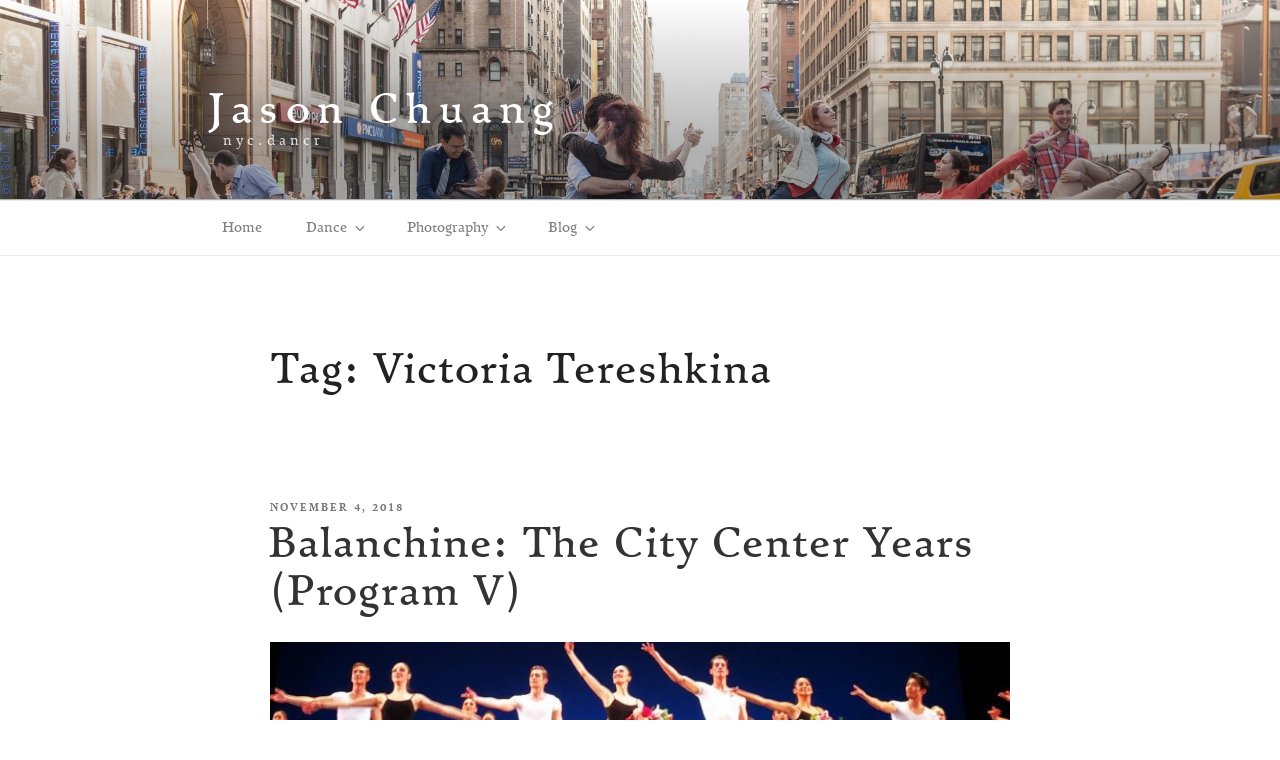

--- FILE ---
content_type: text/css
request_url: https://nyc.dan.cr/wp-content/themes/twentyseventeen-nycdancr/assets/css/common.css?ver=6.9
body_size: 1531
content:
/** Remove horizontal overflow in Firefox on mobile. **/
html {
	overflow-x: hidden;
}

/** Default font styles **/
body {
	font-family: Ashbury;
	font-weight: normal;
	overflow-x: hidden;
}
strong {
	font-weight: bold;
}

/** Default cursor behavior for images **/
img {
	pointer-events: none;
}
a {
	cursor: pointer;
}
a img {
	pointer-events: auto;
	cursor: pointer;
}

/** Default headers **/
h1, h2, h3 {
	font-family: Satyr;
	font-weight: normal;
	margin-bottom: 0.25em;
}
h3 {
	margin-top: 0;
	padding-top: 0;
}

/** THEME: Color all clickable links blue **/
.entry-content a:focus,
.entry-content a:hover,
.entry-summary a:focus,
.entry-summary a:hover,
.widget a:focus,
.widget a:hover,
.site-footer .widget-area a:focus,
.site-footer .widget-area a:hover,
.posts-navigation a:focus,
.posts-navigation a:hover,
.comment-metadata a:focus,
.comment-metadata a:hover,
.comment-metadata a.comment-edit-link:focus,
.comment-metadata a.comment-edit-link:hover,
.comment-reply-link:focus,
.comment-reply-link:hover,
.widget_authors a:focus strong,
.widget_authors a:hover strong,
.entry-title a:focus,
.entry-title a:hover,
.entry-meta a:focus,
.entry-meta a:hover,
.page-links a:focus .page-number,
.page-links a:hover .page-number,
.entry-footer a:focus,
.entry-footer a:hover,
.entry-footer .cat-links a:focus,
.entry-footer .cat-links a:hover,
.entry-footer .tags-links a:focus,
.entry-footer .tags-links a:hover,
.post-navigation a:focus,
.post-navigation a:hover,
.pagination a:not(.prev):not(.next):focus,
.pagination a:not(.prev):not(.next):hover,
.comments-pagination a:not(.prev):not(.next):focus,
.comments-pagination a:not(.prev):not(.next):hover,
.logged-in-as a:focus,
.logged-in-as a:hover,
a:focus .nav-title,
a:hover .nav-title,
.edit-link a:focus,
.edit-link a:hover,
.site-info a:focus,
.site-info a:hover,
.widget .widget-title a:focus,
.widget .widget-title a:hover,
.widget ul li a:focus,
.widget ul li a:hover {
		color: #007acc;
		-webkit-box-shadow: inset 0 0 0 rgba(0, 0, 0, 0), 0 3px 0 rgba(0, 122, 204, 0.5);
		box-shadow: inset 0 0 0 rgba(0, 0, 0, 0), 0 3px 0 rgba(0, 122, 204, 0.5);
}

/** THEME: Site title and subtitle **/
.site-title {
	font-family: Satyr;
	font-weight: normal;
	font-size: 3rem;
	line-height: 3rem;
	letter-spacing: 7.2px;
	text-transform: none;
	margin-top: 0.75em;
	color: #fff;
	text-shadow: 1px 1px 20px #666;
}
.site-description {
	font-family: Satyr;
	font-weight: normal;
	font-size: 1rem;
	line-height: 1rem;
	letter-spacing: 0.25em;
	text-transform: none;
	margin-left: 15px;
	margin-bottom: 0.25em;
	color: #fff;
	text-shadow: 1px 1px 10px #666;
}

/** THEME: Page header **/
.entry-title,
body.page:not(.twentyseventeen-front-page) .entry-title,
.page .panel-content .entry-title,
.single-post .entry-title,
.page-title {
	font-family: Satyr;
	font-weight: normal;
	font-size: 3rem;
	line-height: 3rem;
	letter-spacing: 0.02em;
	text-transform: none;
}

/** THEME: Other elements **/
.nav-title {
	font-family: Satyr;
	font-weight: normal;
	font-size: 1.2em;
}
.page.page-one-column .entry-header {
	margin-bottom: 0em;
}
.twentyseventeen-front-page.page-one-column .entry-header {
	margin-bottom: 4em;
}

/** THEME: Footer width on desktop **/
@media screen and (min-width: 48em) {
	.site-info {
		width: 80%;
	}
}

/** THEME: Layout for top navigation menu **/
.main-navigation {
	font-family: Satyr;
	font-weight: normal;
	font-size: 1rem;
	line-height: 1rem;
}
.navigation-top .wrap {
	padding-top: 2px;
	padding-bottom: 2px;
}
.navigation-top a {
	font-family: Satyr;
	font-weight: normal;
}
.navigation-top a,
.navigation-top .current-menu-item .sub-menu a, 
.navigation-top .current-menu-parent .sub-menu a {
	color: #808080;
}
.navigation-top .current-menu-item a, 
.navigation-top .current-menu-parent a,
.navigation-top .current-menu-parent .sub-menu .current-menu-item a {
	color: #000000;
}
.navigation-top a:hover,
.navigation-top a:focus,
.navigation-top .current-menu-item a:hover,
.navigation-top .current-menu-item a:focus, 
.navigation-top .current-menu-parent a:hover,
.navigation-top .current-menu-parent a:focus,
.navigation-top .current-menu-parent .sub-menu .current-menu-item a:hover,
.navigation-top .current-menu-parent .sub-menu .current-menu-item a:focus {
	color: #007acc;
}
@media screen and (min-width: 48em) {
	.navigation-top ul ul {
		 box-shadow: 2px 2px 8px #999;
	}
	.site-header .menu-scroll-down {
		padding-top: 0.5em;
		padding-bottom: 0.5em;
	}
}

/** THEME: Remove animation on top navigation menu **/
.main-navigation li li {
		-webkit-transition: background-color 0s;
		transition: background-color 0s;
}
.main-navigation li li a {
		-webkit-transition: color 0s;
		transition: color 0s;
}

/** THEME: Remove inverted colors on top navigation menu **/
.main-navigation li li:hover,
.main-navigation li li.focus {
		background: #fff;
}
.main-navigation li li.focus > a,
.main-navigation li li:focus > a,
.main-navigation li li:hover > a,
.main-navigation li li a:hover,
.main-navigation li li a:focus,
.main-navigation li li.current_page_item a:hover,
.main-navigation li li.current-menu-item a:hover,
.main-navigation li li.current_page_item a:focus,
.main-navigation li li.current-menu-item a:focus {
		color: #007acc;
}

/** THEME: Set maximum page widths (wrap elements) on desktop **/
@media screen and (min-width: 48em) {
	.navigation-top .wrap {
		max-width: 960px;
		padding-left: 3em;
		padding-right: 3em;
	}
	.wrap {
		max-width: 960px;
		padding-left: 3em;
		padding-right: 3em;
	}
	.page.page-one-column:not(.twentyseventeen-front-page) #primary {
		max-width: 740px;
		padding-left: 3em;
		padding-right: 3em;
	}
	.single-post:not(.has-sidebar) #primary {
		max-width: 640px;
	}
}

/** THEME: Remove byline and footer from single posts. **/
.single-post .byline {
	display: none;
}
.single-post .entry-footer {
	display: none;
}

/** Video player **/
.mejs-container {
	margin-bottom: 6px;
}

/** THEME: Table has no borders **/
table, tbody, tr {
    border: none;
}


--- FILE ---
content_type: text/css
request_url: https://nyc.dan.cr/wp-content/themes/twentyseventeen-nycdancr/assets/fonts/fonts.css?ver=6.9
body_size: 189
content:
@font-face{ 
	font-family: Satyr;
	src: url('satyr10-regular-webfont.woff') format('woff');
	font-weight: normal;
	font-style: normal;
}

@font-face {
	font-family: Satyr;
	src: url('satyr10-italic-webfont.woff') format('woff');
	font-weight: normal;
	font-style: italic;
}

@font-face {
	font-family: Ashbury;
	src: url('ashburylig-webfont.woff') format('woff');
	font-weight: normal;
	font-style: normal;
}

@font-face {
	font-family: Ashbury;
	src: url('ashburyligita-webfont.woff') format('woff');
	font-weight: normal;
	font-style: italic;
}

@font-face {
	font-family: Ashbury;
	src: url('ashburybol-webfont.woff') format('woff');
	font-weight: bold;
	font-style: normal;
}

@font-face {
	font-family: Ashbury;
	src: url('ashburybolita-webfont.woff') format('woff');
	font-weight: bold;
	font-style: italic;
}


--- FILE ---
content_type: text/css
request_url: https://nyc.dan.cr/wp-content/themes/twentyseventeen-nycdancr/assets/css/preview.css?ver=6.9
body_size: 560
content:
.previews-container {
	line-height: 10px;
	max-width: 450px;
	max-height: 450px;
	overflow: hidden;
	margin-bottom: 10px;
}
.preview-container {}
.preview-image-link img {
	border-radius: 6px;
	max-width: 80px;
	max-height: 80px;
	margin: 0 10px 10px 0;
}
a.preview-image-link,
a.preview-image-link:hover {
	box-shadow: none;
}

.summaries-container {}
.summary-container {
	margin: 0;
	padding: 0;
	overflow: hidden;
	position: relative;
	list-style: none;
}
@media screen and (min-width: 20em) {
	.summary-container {
		padding-left: 0px;
		margin-bottom: 30px;
		min-height: 200px;
	}
	.summary-container img {
		position: static;
		display: block;
		border-radius: 8px;
		max-width: 200px;
		max-height: 200px;
		margin: 10px 0 10px 0;
	}
}
@media screen and (min-width: 30em) {
	.summary-container {
		padding-left: 170px;
		min-height: 170px;
	}
	.summary-container img {
		position: absolute;
		top: 0;
		left: 0;
		border-radius: 7.5px;
		max-width: 160px;
		max-height: 160px;
	}
}
@media screen and (min-width: 48em) {
	.summary-container {
		padding-left: 265px;
		min-height: 250px;
		max-width: 48em;
	}
	.summary-container img {
		position: absolute;
		top: 0;
		left: 0;
		border-radius: 10px;
		max-width: 240px;
		max-height: 240px;
	}
}
.summary-date {
	display: inline-block;
	color: #767676;
	font-family: Ashbury;
	font-weight: bold;
	font-size: 0.65em;
	line-height: 1;
	letter-spacing: 0.18em;
	margin: 1em 0 0 0;
	padding: 0;
	text-transform: uppercase;
}
.summary-title {
	font-family: Satyr;
	font-weight: normal;
	font-size: 1.6em;
	line-height: 1;
	text-transform: none;
	margin: 0 0 0.5em 0;
	padding: 0;
}
a.summary-image-link,
a.summary-title-link {
	box-shadow: none;
}


--- FILE ---
content_type: text/css
request_url: https://nyc.dan.cr/wp-content/themes/twentyseventeen-nycdancr/style.css?ver=6.9
body_size: 183
content:
/*
 Theme Name:   nyc.dan.cr
 Theme URI:    http://jason.chuang.nyc/twentyseventeen-nycdancr/
 Description:  nyc.dan.cr (extends Twenty Seventeen)
 Author:       Jason Chuang
 Author URI:   http://jason.chuang.nyc
 Template:     twentyseventeen
 Text Domain:  twenty-seventeen-nycdancr
*/

